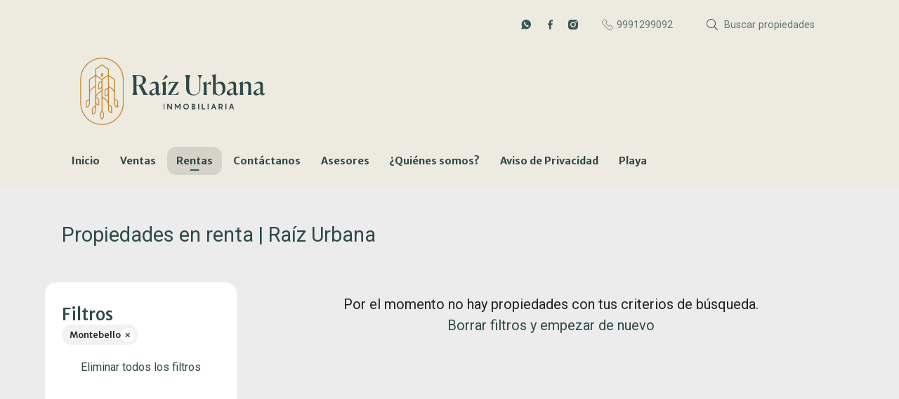

--- FILE ---
content_type: text/html; charset=utf-8
request_url: https://www.raizurbanainmobiliaria.com/rentals/mexico/yucatan/merida?ln=68416
body_size: 4901
content:
<!DOCTYPE html>
<html lang="es">
  <head>
  <meta http-equiv="x-ua-compatible" content="IE=edge" />
  <meta http-equiv="Content-Type" content="text/html; charset=utf-8" />
  <meta name="description" content=""/>
  <meta name="keywords" content=""/>
  <meta name="viewport" content="width=device-width, initial-scale=1, maximum-scale=1, user-scalable=no">
  <title>Propiedades en renta | Raíz Urbana</title>
  <meta name="title" content="Propiedades en renta | Raíz Urbana"/>
  
<link rel="stylesheet" href="https://cdn.easybroker.com/assets/agent_websites-281d21d03f3be9dbdb7fba5c365bb4662225be459cd7bffae0d9f5f264e3ca0b.css" />
<script src="https://cdn.easybroker.com/assets/legacy/agent_websites-21395e11eef1e395d21dd9ccf7722d900a9b86e7ec5df3b9acf4a6067a60b635.js"></script>



  <script>
    (g=>{var h,a,k,p="The Google Maps JavaScript API",c="google",l="importLibrary",q="__ib__",m=document,b=window;b=b[c]||(b[c]={});var d=b.maps||(b.maps={}),r=new Set,e=new URLSearchParams,u=()=>h||(h=new Promise(async(f,n)=>{await (a=m.createElement("script"));e.set("libraries",[...r]+"");for(k in g)e.set(k.replace(/[A-Z]/g,t=>"_"+t[0].toLowerCase()),g[k]);e.set("callback",c+".maps."+q);a.src=`https://maps.${c}apis.com/maps/api/js?`+e;d[q]=f;a.onerror=()=>h=n(Error(p+" could not load."));a.nonce=m.querySelector("script[nonce]")?.nonce||"";m.head.append(a)}));d[l]?console.warn(p+" only loads once. Ignoring:",g):d[l]=(f,...n)=>r.add(f)&&u().then(()=>d[l](f,...n))})
    ({
      key: "",
      v: "weekly",
      language: "es"
    });
  </script>

  <link rel="stylesheet" href="https://stackpath.bootstrapcdn.com/bootstrap/4.2.1/css/bootstrap.min.css" integrity="sha384-GJzZqFGwb1QTTN6wy59ffF1BuGJpLSa9DkKMp0DgiMDm4iYMj70gZWKYbI706tWS" crossorigin="anonymous">
  <link rel="stylesheet" href="https://cdn.easybroker.com/themes/shared/css/map.css?version=1763493818" />
  <link rel="stylesheet" href="https://cdn.easybroker.com/themes/shared/css/filters.css?version=1763493818" />
  <link rel="stylesheet" href="https://cdn.easybroker.com/themes/frutillar/stylesheets/style.css?version=1763493818" />
  <link rel="stylesheet" href="https://cdn.easybroker.com/themes/frutillar/stylesheets/styles-palette-4.css?version=1763493818" />
  <link rel="stylesheet" href="https://cdn.easybroker.com/themes/frutillar/stylesheets/responsive.css?version=1763493818" />
  <link rel="stylesheet" href="https://cdn.easybroker.com/themes/frutillar/stylesheets/custom-select.css?version=1763493818" />
  <link rel="stylesheet" href="https://cdn.easybroker.com/themes/shared/fontawesome/css/all.min.css?version=1763493818" />
  <link rel="stylesheet" href="https://cdn.easybroker.com/themes/shared/fontawesome/css/brands.min.css?version=1763493818" />
    <style>

.header {
    background: #edeadf;
    color: var(--white-color);
    position: relative;
    z-index: 1;
    padding: 1rem 0 0 0;
}

:root {
    --primary-color: #edeadf;
    --primary-dark-color: #151515;
}

#main_menu .navbar-nav .nav-item a {
    font-weight: 700;
    font-family: var(--ff-merri);
    font-size: .9rem;
    color: #304949;
    padding: 0.6rem 0.8rem;
    position: relative;
}

.welcome-content p {
    font-size: 1.2rem;
    color: #304949;
    margin-bottom: 0rem;
    opacity: 0.8;
}

.footer {
    padding: 2rem 0;
    color: #304949;
    background-color: var(--primary-color);
}

.footer a {
    color: #304949;
}

.footer a {
    color: #304949 ;
}

.property-status-badge.sold, .property-status-badge.reserved, .property-status-badge.rented, .featured-properties .thumbnail .listing-type {
    position: absolute;
    top: -5px;
    z-index: 1;
    left: -20px;
    background: var(--primary-color);
    border-radius: 0.6rem 0.6rem 0 0.6rem;
    padding: 10px 8px;
    font-size: 10px;
    font-weight: bold;
    letter-spacing: 0.5px;
    color: #304949;
    line-height: 7px;
    font-family: 'Merriweather Sans';
}

.btn-primary, .agents .btn-default {
    background: var(--primary-color);
    color: #304949;
}

#main_menu .navbar-collapse p, #main_menu .navbar-collapse h6 {
    padding: 0 0 0 2rem;
    color: #304949;
    font-weight: normal;
    line-height: 2rem;
    font-size: 1rem;
    margin: 0;
    background: url(../images/phone.svg) no-repeat 0.5rem center/1rem;
    display: block;
    width: calc(100% - 4rem);
}

a, a:hover, a:focus, a:active {
    color: #304949;
}

.header-search .form-control {
    padding-left: 2.1rem;
    width: 11.2rem;
    color: #304949;
    opacity: 0.8;
    border-radius: 0.6rem;
}

.h1, .h2, .h3, .h4, .h5, .h6, h1, h2, h3, h4, h5 {
    margin-bottom: .5rem;
    font-family: inherit;
    font-weight: 500;
    line-height: 1.2;
    color: #304949;
}

.top-head, .footer .social-list-icon, .navbar-toggler, .navbar-close, .nav-item.active > a::after {
    filter: invert(26%) sepia(12%) saturate(1027%) hue-rotate(131deg) brightness(40%) contrast(91%);
}

:root {
 --color-button_text: #304949;
 --color-footer_text: #304949;
}


</style>

<!-- Google tag (gtag.js) -->
<script async src="https://www.googletagmanager.com/gtag/js?id=AW-16560620444">
</script>
<script>
  window.dataLayer = window.dataLayer || [];
  function gtag(){dataLayer.push(arguments);}
  gtag('js', new Date());

  gtag('config', 'AW-16560620444');
</script>



<link rel="shortcut icon" href="https://assets.easybroker.com/organization_files/71006/AdMdukhA.png" /><link rel="apple-touch-icon" href="https://assets.easybroker.com/organization_files/71006/AdMdukhA.png" />


  <script src="https://cdn.easybroker.com/themes/frutillar/javascripts/scripts.js?version=1763493818"></script>
  <script src="https://cdnjs.cloudflare.com/ajax/libs/popper.js/1.14.6/umd/popper.min.js" integrity="sha384-wHAiFfRlMFy6i5SRaxvfOCifBUQy1xHdJ/yoi7FRNXMRBu5WHdZYu1hA6ZOblgut" crossorigin="anonymous"></script>
  <script src="https://stackpath.bootstrapcdn.com/bootstrap/4.2.1/js/bootstrap.min.js" integrity="sha384-B0UglyR+jN6CkvvICOB2joaf5I4l3gm9GU6Hc1og6Ls7i6U/mkkaduKaBhlAXv9k" crossorigin="anonymous"></script>
</head>

  <body id="rentals" class="properties-list">
    
    <div class="hero-container">
  <div class="header">
    <div id="website_translator" data-languages="de,en,es,fr,it,pt,ru,el,zh-CN" data-site-language="es">
  <div id="translation_container" class="hidden d-none"></div>
</div>
<div class="top-head">
  <div class="container">
    <div class="row">
      <div class="col-auto d-none d-lg-flex w-100">
        <div class="justify-content-end d-flex w-100 align-items-center">

      <div class="social-list-icon">
        <ul class="social-links list-inline">
  <li class="list-inline-item"><a class="whatsapp" target="_blank" href="https://wa.me/9991299092"></a></li>
  <li class="list-inline-item"><a class="facebook" target="_blank" href="https://www.facebook.com/raizurbanamid"></a></li>
  
  
  
  <li class="list-inline-item"><a class="instagram" target="_blank" href="https://www.instagram.com/raizurbanamid/"></a></li>
  
  
</ul>

      </div>
          <div class='user-content'><a href="tel:9991299092" class="flex-align-child phone">
              <h6 class="m-0">9991299092</h6>
            </a></div>
          <div class="search-input">
            <div id="code_search_form">
  <form class="header-search" action="/search_text" accept-charset="UTF-8" method="get">
    <button type="submit" class="btn"><i class="fa fa-search"></i></button>
    <input autocomplete="off" placeholder="Buscar propiedades" id="menu_search_code" class="form-control" type="text" name="search[text]" />
  </form>
</div>

          </div>
        </div>
      </div>
    </div>
  </div>
</div>

    <div class="container">
      <nav id="main_menu" class="navbar navbar-expand-lg">
        <div class="navbar-head">
          <div class="navbar-brand">
            <div class='user-content'><p><a href="https://www.raizurbanainmobiliaria.com/" rel="noopener noreferrer" target="_blank"><img src="https://assets.easybroker.com/organization_files/71006/logo_raiz_urbana-05.png"></a></p></div>
          </div>
          <button class="navbar-toggler" type="button"></button>
        </div>
        <div class="navbar-collapse" id="navbarSupportedContent">
          <ul class="navbar-nav mr-auto">
    <li class="nav-item ">
      <a class="nav-link" href="/">
        Inicio
        <span class="caret hidden"></span>
</a>    </li>
    <li class="nav-item ">
      <a class="nav-link" href="/properties">
        Ventas
        <span class="caret hidden"></span>
</a>    </li>
    <li class="nav-item active">
      <a class="nav-link" href="/rentals">
        Rentas
        <span class="caret hidden"></span>
</a>    </li>
    <li class="nav-item ">
      <a class="nav-link" href="/contact">
        Contáctanos
        <span class="caret hidden"></span>
</a>    </li>
    <li class="nav-item ">
      <a class="nav-link" href="/owners">
        Asesores
        <span class="caret hidden"></span>
</a>    </li>
    <li class="nav-item ">
      <a class="nav-link" href="/about">
        ¿Quiénes somos?
        <span class="caret hidden"></span>
</a>    </li>
    <li class="nav-item ">
      <a class="nav-link" href="/avisodeprivacidad">
        Aviso de Privacidad
        <span class="caret hidden"></span>
</a>    </li>
    <li class="nav-item ">
      <a class="nav-link" href="/Nueva-Pagina">
        Playa
        <span class="caret hidden"></span>
</a>    </li>
</ul>
<form class="d-lg-none code-search-form form-inline" action="/search_text" accept-charset="UTF-8" method="get">
  <div class="input-group">
    <input size="15" autocomplete="off" placeholder="Buscar propiedades" id="menu_search_code" class="form-control" type="text" name="search[text]" />
    <span class="input-group-btn">
      <input type="submit" name="commit" value="Ir" class="btn btn-primary" />
    </span>
  </div>
</form>
          <div class="phone-organization">
            <div class='user-content'><a href="tel:9991299092" class="flex-align-child phone">
                <h6 class="m-0">9991299092</h6>
              </a></div>
          </div>
          <div class="btn-close navbar-close"></div>
        </div>
        <div class="navbar-mask"></div>
      </nav>
    </div>
  </div>
</div>

    <div class="content py-3">
      <div id="property_search" class="container">
        <div class="section-head">
  <div class="container">
    <h2 class="mb-0">Propiedades en renta | Raíz Urbana</h2>
  </div>
</div>

        <div class="row">
          <div class="col-lg-3 aside">
            <div class="mg_widget mg_filter-bar">
  <div class="filters-container">
  <div class="filters-content" data-frame="filters-menu">
    <div class="separator">
      <a href="#" class="close-filters d-lg-none" data-toggle-filters><i class="fa fa-times"></i></a>
      <h5 class="filters-title">Filtros</h5>
        <a class="clear-filters" data-remote="true" href="/rentals">Limpiar</a>
    </div>

    <div class="filters-body">
        <div class="applied-filters">
    <ul>
      <li>
        <a data-remote="true" href="/rentals/mexico/yucatan/merida">
          
          <span class="description">Montebello</span>
</a>      </li>
    </ul>
  </div>

      <div class="dropdown-content">
          <div class="card-body">
    <ul class="list-unstyled">
      <li class='filter-link'>
        <a data-remote="true" href="/rentals">Eliminar todos los filtros</a>
      </li>
    </ul>
  </div>

      </div>
    </div>
  </div>
  <div class="close-filters fake"></div>
</div>

<div class="property-actions-mobile">
  <div class="toggle-filters btn btn-primary d-lg-none" data-toggle-filters data-frame="mobile-filters-toggler">
    <i class="far fa-sliders-simple"></i>
    <span>Filtros</span>
      <span class="filter-counter">1</span>
  </div>

</div>


</div>
          </div>
          <div class="col-lg-9 main">
            <div class="search-results mb-5 featured-grid">
              
  <div class="no-property-results" data-frame="property-results">
    <div class="filters-no-results">
      <div class="mg-notice">
        Por el momento no hay propiedades con tus criterios de búsqueda.
        <br />
        <a data-turbolinks-action="replace" href="/rentals">Borrar filtros y empezar de nuevo</a>
      </div>
    </div>
  </div>

<div data-frame="map-pagination"></div>

            </div>
          </div>
        </div>
      </div>
    </div>
    <div class="footer">
      <div class="pre-footer">
  <div class="container">
    <div class="row">
      <div class="social-list-icon">
        <ul class="social-links list-inline">
  <li class="list-inline-item"><a class="whatsapp" target="_blank" href="https://wa.me/9991299092"></a></li>
  <li class="list-inline-item"><a class="facebook" target="_blank" href="https://www.facebook.com/raizurbanamid"></a></li>
  
  
  
  <li class="list-inline-item"><a class="instagram" target="_blank" href="https://www.instagram.com/raizurbanamid/"></a></li>
  
  
</ul>

      </div>
      <div class="contact-info">
        <div class='user-content'><p>admin@raizurbanainmobiliaria.com</p><p>
          </p><p><strong>Teléfono</strong>9991299092</p><p>
          </p><p><br></p></div>
      </div>
    </div>
  </div>
</div>

      <div class="body-footer">
  <div class="container text-center">  
    <div class="mg-attribution">
  Powered by
  <a title="Crea tu propio sitio web inmobiliario y publica tus propiedades en la Bolsa Inmobiliaria." href="https://www.easybroker.com/mx?source=agent-site-pb">EasyBroker</a>
</div>

  </div>
</div>

    </div>
  </body>
</html>


--- FILE ---
content_type: image/svg+xml
request_url: https://cdn.easybroker.com/themes/frutillar/images/search-white.svg
body_size: 618
content:
<?xml version="1.0" encoding="utf-8"?>
<!-- Generator: Adobe Illustrator 25.2.3, SVG Export Plug-In . SVG Version: 6.00 Build 0)  -->
<svg version="1.1" id="Capa_1" xmlns="http://www.w3.org/2000/svg" xmlns:xlink="http://www.w3.org/1999/xlink" x="0px" y="0px"
	 viewBox="0 0 16 16" style="enable-background:new 0 0 16 16;" xml:space="preserve">
<style type="text/css">
	.st0{fill:#FFFFFF;}
</style>
<path class="st0" d="M15.9,15.1l-4-4c-0.1-0.1-0.2-0.1-0.2-0.1h-0.3C12.3,9.7,13,8.2,13,6.5C13,2.9,10.1,0,6.5,0C2.9,0,0,2.9,0,6.5
	C0,10.1,2.9,13,6.5,13c1.7,0,3.2-0.7,4.4-1.7v0.3c0,0.1,0,0.2,0.1,0.3l4,4c0.2,0.2,0.4,0.2,0.5,0l0.3-0.3C16,15.4,16,15.2,15.9,15.1
	z M6.5,12C3.4,12,1,9.6,1,6.5C1,3.5,3.4,1,6.5,1c3,0,5.5,2.5,5.5,5.5C12,9.6,9.5,12,6.5,12z"/>
</svg>


--- FILE ---
content_type: image/svg+xml
request_url: https://cdn.easybroker.com/themes/frutillar/images/close.svg
body_size: 477
content:
<svg width="16" height="16" viewBox="0 0 16 16" fill="none" xmlns="http://www.w3.org/2000/svg">
<path d="M9.76291 8.00023L15.1379 2.63773C15.3733 2.40235 15.5055 2.08311 15.5055 1.75023C15.5055 1.41735 15.3733 1.09811 15.1379 0.862732C14.9025 0.627352 14.5833 0.495117 14.2504 0.495117C13.9175 0.495117 13.5983 0.627352 13.3629 0.862732L8.00041 6.23773L2.63791 0.862732C2.40253 0.627352 2.08329 0.495117 1.75041 0.495117C1.41753 0.495117 1.09829 0.627352 0.862912 0.862732C0.627532 1.09811 0.495297 1.41735 0.495297 1.75023C0.495297 2.08311 0.627532 2.40235 0.862912 2.63773L6.23791 8.00023L0.862912 13.3627C0.745751 13.4789 0.652759 13.6172 0.589298 13.7695C0.525837 13.9218 0.493164 14.0852 0.493164 14.2502C0.493164 14.4152 0.525837 14.5786 0.589298 14.731C0.652759 14.8833 0.745751 15.0215 0.862912 15.1377C0.979116 15.2549 1.11737 15.3479 1.26969 15.4113C1.42202 15.4748 1.5854 15.5075 1.75041 15.5075C1.91543 15.5075 2.07881 15.4748 2.23113 15.4113C2.38346 15.3479 2.52171 15.2549 2.63791 15.1377L8.00041 9.76273L13.3629 15.1377C13.4791 15.2549 13.6174 15.3479 13.7697 15.4113C13.922 15.4748 14.0854 15.5075 14.2504 15.5075C14.4154 15.5075 14.5788 15.4748 14.7311 15.4113C14.8835 15.3479 15.0217 15.2549 15.1379 15.1377C15.2551 15.0215 15.3481 14.8833 15.4115 14.731C15.475 14.5786 15.5077 14.4152 15.5077 14.2502C15.5077 14.0852 15.475 13.9218 15.4115 13.7695C15.3481 13.6172 15.2551 13.4789 15.1379 13.3627L9.76291 8.00023Z" fill="white"/>
</svg>
